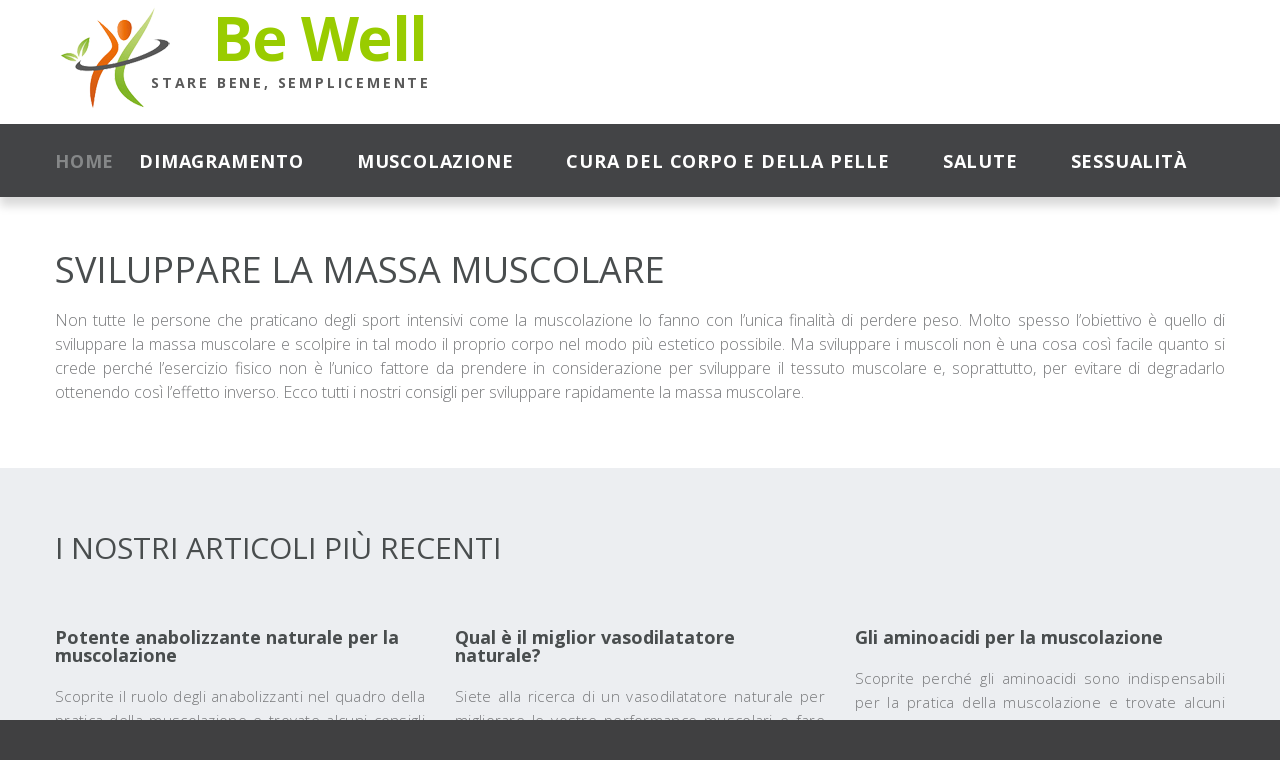

--- FILE ---
content_type: text/html; charset=utf-8
request_url: https://just-bewell.it/sviluppare-massa-muscolare.htm
body_size: 5422
content:
<!DOCTYPE html>
<html>
<head>
  <meta charset="utf-8">
  <title>Sviluppare la massa muscolare</title>
  <meta name="description" content="Sviluppare la massa muscolare richiede molto sforzo ed anche un’alimentazione specifica. Scoprite tutti i nostri consigli per aumentare rapidamente ed efficacemente il volume dei muscoli.">
  <meta name="format-detection" content="telephone=no">
  <link rel="canonical" href="https://just-bewell.it/sviluppare-massa-muscolare.htm">
<link rel="icon" href="images/favicon.ico" type="image/x-icon">
  <link rel="stylesheet" href="css/grid.css">
  <link rel="stylesheet" href="css/search.css">
  <link rel="stylesheet" href="css/stellar.css">
  <link rel="stylesheet" href="css/style.css">
  <script src="js/jquery.js"></script>
  <script src="js/jquery-migrate-1.2.1.js"></script>
  <script src="search/search.js"></script>
  <script src="js/wow/wow.js"></script>
  <script>
    $(document).ready(function () {
      if ($('html').hasClass('desktop')) {
        new WOW().init();
      }
    });
  </script>
  <script src="js/jquery.tabs.js"></script>
  <script>
    $(document).ready(function () {
      $("#tabs").tabs();
    });
  </script>
  <script src="javascript.js"></script>
</head>
<body>
  <header id="header">
    <div class="info">
      <div class="container">
        <div class="row">
          <div class="grid_12">
            <div class="logo_header">
              <a href="./"><img src="images/logo.png" alt="">
              <div class="text">
                <span class="first">Be Well</span> <span class="second">Stare bene, semplicemente</span>
              </div></a>
            </div>
            <div class="social-block"></div>
            <div class="clearfix"></div>
          </div>
        </div>
      </div>
    </div>
    <div id="stuck_container">
      <div class="container">
        <div class="row">
          <div class="grid_12">
            <nav>
              <ul class="sf-menu">
                <li>
                  <a href="./">Home</a>
                </li>
                <li class="current with-menu">
                  <a href="#">Dimagramento</a>
                  <ul>
                    <li>
                      <a href="rimedio-naturale-perdita-di-peso.htm">Consigli dietetici</a>
                    </li>
                    <li>
                      <a href="integratori-alimentari-dimagrire.htm">Integratori per dimagrire</a>
                      <ul>
                        <li>
                          <a href="opinione-taglia-fame-5-htp.htm">5 HTP</a>
                        </li>
                        <li>
                          <a href="bacche-acai-efficaci-dimagrire.htm">Bacche di Acai</a>
                        </li>
                        <li>
                          <a href="opinione-caffe-verde-dimagrire.htm">Caffè verde</a>
                        </li>
                        <li>
                          <a href="opinioni-ecoslim-in-gocce-dimagrire.htm">EcoSlim</a>
                        </li>
                        <li>
                          <a href="opinione-forskolin.htm">Forskolin</a>
                        </li>
                        <li>
                          <a href="garcinia-cambogia-funziona-opinioni.htm">Garcinia Cambogia</a>
                        </li>
                        <li>
                          <a href="opinione-taglia-fame-hoodia-gordonii.htm">Hoodia Gordonii</a>
                        </li>
                        <li>
                          <a href="konjac-opinione-taglia-fame.htm">Konjac</a>
                        </li>
                        <li>
                          <a href="opinione-mango-africano-dimagrire.htm">Mango Africano</a>
                        </li>
                        <li>
                          <a href="phen375-opinione.htm">Phen375</a>
                        </li>
                        <li>
                          <a href="opinione-proactol-xs.htm">ProActol XS</a>
                        </li>
                        <li>
                          <a href="opinione-raspberry-ketone.htm">Raspberry Ketone</a>
                        </li>
                        <li>
                          <a href="resveratrolo-antiossidante-vino-rosso.htm">Resveratrolo</a>
                        </li>
                      </ul>
                    </li>
                    <li>
                      <a href="waist-trainer-corsetto-dimagrante.htm">Waist Trainer</a>
                    </li>
                  </ul>
                </li>
                <li class="current with-menu">
                  <a href="#">Muscolazione</a>
                  <ul>
                    <li>
                      <a href="integratori-alimentari-muscolazione.htm">Integratori muscolazione</a>
                    </li>
                    <li>
                      <a href="sviluppare-massa-muscolare.htm">Sviluppare la massa muscolare</a>
                    </li>
                  </ul>
                </li>
                <li class="current with-menu">
                  <a href="#">Cura del corpo e della pelle</a>
                  <ul>
                    <li>
                      <a href="trattamento-naturale-acne.htm">Acne</a>
                    </li>
                    <li>
                      <a href="integratore-naturale-antirughe-collagene.htm">Antirughe</a>
                    </li>
                    <li>
                      <a href="capsule-autoabbronzanti.htm">Autoabbronzanti</a>
                    </li>
                    <li>
                      <a href="trattamento-caduta-capelli.htm">Caduta dei capelli</a>
                      <ul>
                        <li>
                          <a href="opinione-minoxidil-ricrescita-capelli.htm">Minoxidil</a>
                        </li>
                        <li>
                          <a href="opinione-trx2-caduta-capelli.htm">TRX2</a>
                        </li>
                      </ul>
                    </li>
                    <li>
                      <a href="come-rimuovere-cellulite-sbarazzarsene.htm">Cellulite</a>
                    </li>
                    <li>
                      <a href="opinione-crema-depilatoria-naturale.htm">Depilazione</a>
                    </li>
                    <li>
                      <a href="integratore-bellezza.htm">Integratore bellezza</a>
                    </li>
                    <li>
                      <a href="integratori-rinforzare-corpo.htm">Integratori rinforzare corpo</a>
                    </li>
                    <li>
                      <a href="pulire-colon-naturale-cleanse-rite.htm">Pulizia del colon</a>
                    </li>
                    <li>
                      <a href="cosa-fare-ritenzione-idrica.htm">Ritenzione idrica</a>
                    </li>
                    <li>
                      <a href="come-schiarire-pelle-naturalmente.htm">Schiarire la pelle</a>
                    </li>
                    <li>
                      <a href="varesil-trattamento-vene-varicose.htm">Vene varicose</a>
                    </li>
                  </ul>
                </li>
                <li class="current with-menu">
                  <a href="#">Salute</a>
                  <ul>
                    <li>
                      <a href="affaticamento.htm">Affaticamento</a>
                    </li>
                    <li>
                      <a href="curarsi-naturale.htm">Curarsi al naturale</a>
                    </li>
                    <li>
                      <a href="integratori-salute.htm">Integratori per la salute</a>
                      <ul>
                        <li>
                          <a href="comprare-carbone-attivo-vegetale.htm">Carbone attivo</a>
                        </li>
                        <li>
                          <a href="chlorella-benefici-proprieta.htm">Chlorella</a>
                        </li>
                        <li>
                          <a href="fieno-greco-aumentare-taglia-seno.htm">Fieno Greco</a>
                        </li>
                        <li>
                          <a href="opinione-guarana-in-capsule.htm">Guarana</a>
                        </li>
                        <li>
                          <a href="benefici-virtu-moringa-in-capsule.htm">Moringa</a>
                        </li>
                        <li>
                          <a href="spirulina-bio-opinione.htm">Spirulina</a>
                        </li>
                      </ul>
                    </li>
                    <li>
                      <a href="prevenzione-malattie.htm">Prevenzione delle malattie</a>
                    </li>
                    <li>
                      <a href="rinforzare-proprio-corpo.htm">Rinforzare il proprio corpo</a>
                    </li>
                    <li>
                      <a href="stress.htm">Stress</a>
                    </li>
                  </ul>
                </li>
                <li class="current with-menu">
                  <a href="#">Sessualità</a>
                  <ul>
                    <li>
                      <a href="sessualita.htm">Consigli sessualità</a>
                    </li>
                    <li>
                      <a href="integratori-alimentari-sesso.htm">Integratori per il sesso</a>
                      <ul>
                        <li>
                          <a href="opinione-gold-max.htm">Gold Max</a>
                        </li>
                        <li>
                          <a href="male-extra-pillole-erezione-migliore.htm">Male Extra</a>
                        </li>
                        <li>
                          <a href="viaman-viper-contro-problemi-erezione.htm">Viaman Viper</a>
                        </li>
                        <li>
                          <a href="opinione-vigrx-plus.htm">VigRX</a>
                        </li>
                        <li>
                          <a href="comprare-pillole-vimax.htm">Vimax</a>
                        </li>
                      </ul>
                    </li>
                  </ul>
                </li>
              </ul>
              <div class="clearfix"></div>
            </nav>
          </div>
        </div>
      </div>
    </div>
  </header>
  <section id="content">
    <div class="wrapper2" style="padding-top:55px; padding-bottom:0;">
      <div class="container">
        <h1 style="margin-bottom:20px;">Sviluppare la massa muscolare</h1>
        <p></p>
        <p>Non tutte le persone che praticano degli sport intensivi come la muscolazione lo fanno con l’unica finalità di perdere peso. Molto spesso l’obiettivo è quello di sviluppare la massa muscolare e scolpire in tal modo il proprio corpo nel modo più estetico possibile. Ma sviluppare i muscoli non è una cosa così facile quanto si crede perché l’esercizio fisico non è l’unico fattore da prendere in considerazione per sviluppare il tessuto muscolare e, soprattutto, per evitare di degradarlo ottenendo così l’effetto inverso. Ecco tutti i nostri consigli per sviluppare rapidamente la massa muscolare.</p>
        <p> </p>
        <p></p>
      </div>
    </div>
    <div class="wrapper1">
      <div class="container">
        <div class="row">
          <div class="grid_12">
            <div class="heading2 wow fadeInDown" data-wow-duration="1s" data-wow-delay="0.1s">
              <h2>I nostri articoli più recenti</h2>
            </div>
          </div>
        </div>
        <div class="row">
          <div class="grid_4">
            <div class="box13">
              <a href="anabolizzante-naturale-muscolazione.html"><img src="/media/images/muscle.jpg" alt="Potente anabolizzante naturale per la muscolazione" border="0"></a> <span class="h7 wow fadeIn" data-wow-duration="1s" data-wow-delay="0.2s"><a href="anabolizzante-naturale-muscolazione.html">Potente anabolizzante naturale per la muscolazione</a></span>
              <p class="wow fadeInUp" data-wow-duration="1s" data-wow-delay="0.3s">Scoprite il ruolo degli anabolizzanti nel quadro della pratica della muscolazione e trovate alcuni consigli per consumare dei prodotti naturali che hanno gli stessi effetti dei migliori anabolizzanti.</p>
            </div>
          </div>
          <div class="grid_4">
            <div class="box13">
              <a href="miglior-vasodilatatore-naturale.html"><img src="/media/images/muscle2.jpg" alt="Qual è il miglior vasodilatatore naturale?" border="0"></a> <span class="h7 wow fadeIn" data-wow-duration="1s" data-wow-delay="0.2s"><a href="miglior-vasodilatatore-naturale.html">Qual è il miglior vasodilatatore naturale?</a></span>
              <p class="wow fadeInUp" data-wow-duration="1s" data-wow-delay="0.3s">Siete alla ricerca di un vasodilatatore naturale per migliorare le vostre performance muscolari e fare ingrossare efficacemente i muscoli? Scoprite gli effetti dei vasodilatatori ed un prodotto in grado di produrne.</p>
            </div>
          </div>
          <div class="grid_4">
            <div class="box13">
              <a href="aminoacidi-muscolazione.html"><img src="/media/images/muscle4.jpg" alt="Gli aminoacidi per la muscolazione" border="0"></a> <span class="h7 wow fadeIn" data-wow-duration="1s" data-wow-delay="0.2s"><a href="aminoacidi-muscolazione.html">Gli aminoacidi per la muscolazione</a></span>
              <p class="wow fadeInUp" data-wow-duration="1s" data-wow-delay="0.3s">Scoprite perché gli aminoacidi sono indispensabili per la pratica della muscolazione e trovate alcuni consigli per essere sicuri di disporre di tali aminoacidi grazie ad un integratore alimentare specifico.</p>
            </div>
          </div>
          <div style="clear:both;">
             
          </div>
          <div class="grid_4">
            <div class="box13">
              <a href="migliori-steroidi-legali.html"><img src="/media/images/muscle5.jpg" alt="I migliori steroidi legali per aumentare la massa" border="0"></a> <span class="h7 wow fadeIn" data-wow-duration="1s" data-wow-delay="0.2s"><a href="migliori-steroidi-legali.html">I migliori steroidi legali per aumentare la massa</a></span>
              <p class="wow fadeInUp" data-wow-duration="1s" data-wow-delay="0.3s">Scoprite gli effetti reali degli steroidi nel quadro dell’aumento della massa muscolare e un integratore alimentare legale che vi permette di ricreare tali effetti senza alcun rischio per la salute.</p>
            </div>
          </div>
          <div class="grid_4">
            <div class="box13">
              <a href="comprare-proteine-per-muscolazione.html"><img src="/media/images/muscle.jpg" alt="Comprare delle proteine per la muscolazione" border="0"></a> <span class="h7 wow fadeIn" data-wow-duration="1s" data-wow-delay="0.2s"><a href="comprare-proteine-per-muscolazione.html">Comprare delle proteine per la muscolazione</a></span>
              <p class="wow fadeInUp" data-wow-duration="1s" data-wow-delay="0.3s">Scoprite perché risulta interessante acquistare delle proteine per la pratica della muscolazione e quali sono gli effetti delle proteine sui muscoli e sullo sviluppo della massa muscolare oltre ad altri effetti benefici.</p>
            </div>
          </div>
          <div class="grid_4">
            <div class="box13">
              <a href="termogenesi-muscolazione-perdita-peso.html"><img src="/media/images/muscle3.jpg" alt="La termogenesi per la muscolazione e la perdita di peso" border="0"></a> <span class="h7 wow fadeIn" data-wow-duration="1s" data-wow-delay="0.2s"><a href="termogenesi-muscolazione-perdita-peso.html">La termogenesi per la muscolazione e la perdita di peso</a></span>
              <p class="wow fadeInUp" data-wow-duration="1s" data-wow-delay="0.3s">La termogenesi è senza alcun dubbio uno dei processi fra i più indispensabili per la pratica della muscolazione. Scoprite come migliorarla in maniera naturale e quali sono i suoi effetti reali sullo sviluppo dei muscoli.</p>
            </div>
          </div>
          <div style="clear:both;">
             
          </div>
          <div class="grid_4">
            <div class="box13">
              <a href="migliori-stimolanti-ormonali-muscolazione.html"><img src="/media/images/muscle2.jpg" alt="I migliori stimolanti ormonali per la muscolazione" border="0"></a> <span class="h7 wow fadeIn" data-wow-duration="1s" data-wow-delay="0.2s"><a href="migliori-stimolanti-ormonali-muscolazione.html">I migliori stimolanti ormonali per la muscolazione</a></span>
              <p class="wow fadeInUp" data-wow-duration="1s" data-wow-delay="0.3s">Siete alla ricerca di uno stimolante ormonale efficace per la muscolazione? Scoprite come fare per aumentare il livello di testosterone in maniera naturale e quali sono gli effetti benefici di questo ormone maschile.</p>
            </div>
          </div>
        </div>
      </div>
    </div>
    <div class="wrapper2">
      <div class="container">
        <div class="texte_categorie">
          <h2>Anabolismo e catabolismo</h2>
          <p>Per capire meglio le difficoltà a cui vanno incontro gli sportivi che vogliono sviluppare la massa muscolare è necessario differenziare correttamente i meccanismi di anabolismo e di catabolismo. L’anabolismo consiste per l’appunto nell’aumento del volume dei muscoli tramite la creazione di fibre muscolari durante l’esercizio.</p>
          <p>Ma se a fronte di un’elevata richiesta di risorse energetiche, l’organismo non arriva a disporne a sufficienza attraverso l’alimentazione o le riserve di grassi, questi stessi esercizi possono indurre l’organismo ad attingere energia al tessuto muscolare stesso causandone una degradazione: è quello che viene chiamato “catabolismo”. Questo fenomeno è molto più frequente di quanto non si pensi e concerne numerosi sportivi.</p>
          <p> </p>
          <h2>Come sviluppare rapidamente la massa muscolare?</h2>
          <p>Come avrete capito, per sviluppare rapidamente la massa muscolare è necessario evitare il catabolismo e favorire l’anabolismo. Per produrre del muscolo l’organismo ha bisogno di elevati apporti proteici. Sono proprio le proteine, infatti, che servono a produrre dell’energia permettendo così di rispondere ad uno sforzo intenso dei muscoli sviluppandoli quindi tramite la muscolazione.</p>
          <p>Ma, a meno che non si ricorra ad una dieta rigida e spesso impegnativa, è difficile rispondere a tali esigenze energetiche e ciò finisce per spingere l’organismo a degradare i muscoli. Per prevenire questo fenomeno è indispensabile completare la propria alimentazione con degli integratori nutrizionali specifici che permettono una migliore assimilazione e degradazione delle proteine nonché una miglior ripresa dopo lo sforzo.</p>
          <p>L’assunzione di questi integratori alimentari è particolarmente consigliata alle persone magre o over 50.</p>
        </div>
      </div>
    </div>
  </section>
  <footer id="footer">
    <div class="container">
      <div class="row">
        <div class="grid_12">
          <div class="wrapper-with-divider">
            <div class="row">
              <div class="grid_2">
                <div class="box4">
                  <div class="titre_footer">
                    Prodotti dimagranti
                  </div>
                  <ul class="list1">
                    <li class="wow fadeInUp">
                      <a href="corsetto-dimagrante-efficace.html">Il corsetto dimagrante è efficace?</a>
                    </li>
                    <li class="wow fadeInUp">
                      <a href="come-fare-per-sgonfiare-viso.html">Come fare per sgonfiare il viso?</a>
                    </li>
                    <li class="wow fadeInUp">
                      <a href="pillola-taglia-fame-dimagrire.html">La pillola taglia-fame per dimagrire</a>
                    </li>
                    <li class="wow fadeInUp">
                      <a href="medicinali-per-dimagrire.html">Esistono dei medicinali per dimagrire?</a>
                    </li>
                    <li class="wow fadeInUp">
                      <a href="ridurre-appetito-modo-naturale.html">Si può ridurre l’appetito in modo naturale?</a>
                    </li>
                    <li class="wow fadeInUp">
                      <a href="acquistare-corsetto-per-dimagrire.html">Dove acquistare un corsetto per dimagrire?</a>
                    </li>
                  </ul>
                </div>
              </div>
              <div class="grid_2">
                <div class="box4">
                  <div class="titre_footer">
                    Muscolazione
                  </div>
                  <ul class="list1">
                    <li class="wow fadeInUp">
                      <a href="migliori-stimolanti-ormonali-muscolazione.html">I migliori stimolanti ormonali per la muscolazione</a>
                    </li>
                    <li class="wow fadeInUp">
                      <a href="termogenesi-muscolazione-perdita-peso.html">La termogenesi per la muscolazione e la perdita di peso</a>
                    </li>
                    <li class="wow fadeInUp">
                      <a href="comprare-proteine-per-muscolazione.html">Comprare delle proteine per la muscolazione</a>
                    </li>
                    <li class="wow fadeInUp">
                      <a href="trenorol-alternativa-naturale-trenbolone.html">Trenorol : l’alternativa naturale al trenbolone</a>
                    </li>
                    <li class="wow fadeInUp">
                      <a href="migliori-steroidi-legali.html">I migliori steroidi legali per aumentare la massa</a>
                    </li>
                    <li class="wow fadeInUp">
                      <a href="aminoacidi-muscolazione.html">Gli aminoacidi per la muscolazione</a>
                    </li>
                  </ul>
                </div>
              </div>
              <div class="grid_2">
                <div class="box4">
                  <div class="titre_footer">
                    Cura del corpo e della pelle
                  </div>
                  <ul class="list1">
                    <li class="wow fadeInUp">
                      <a href="lozione-spectral-dnc-contro-caduta-capelli.html">Opinione sulla lozione Spectral DNC contro la caduta dei capelli</a>
                    </li>
                    <li class="wow fadeInUp">
                      <a href="theradome-lh-80-pro.html">Opinione su Theradome LH80 PRO: il casco laser contro la caduta dei capelli</a>
                    </li>
                    <li class="wow fadeInUp">
                      <a href="crema-eliminare-brufoli-acne.html">Crema per eliminare i brufoli dell’acne</a>
                    </li>
                    <li class="wow fadeInUp">
                      <a href="opinione-capsule-collagene.html">Opinione sulle capsule al collagene</a>
                    </li>
                    <li class="wow fadeInUp">
                      <a href="opinione-colon-cleanse.html">Opinione su Colon Cleanse: il pulitore del colon</a>
                    </li>
                    <li class="wow fadeInUp">
                      <a href="trattamento-eliminare-definitivamente-capelli-grigi.html">Trattamento per eliminare definitivamente i capelli grigi</a>
                    </li>
                  </ul>
                </div>
              </div>
              <div class="grid_2">
                <div class="box4">
                  <div class="titre_footer">
                    Salute
                  </div>
                  <ul class="list1">
                    <li class="wow fadeInUp">
                      <a href="biocurcumax-estratti-curcumina-naturale.html">Biocurcumax (estratti di curcumina naturale)</a>
                    </li>
                    <li class="wow fadeInUp">
                      <a href="proprieta-luppolo-lifenol-cimicifuga-racemosa.html">Proprietà del Luppolo (Lifenol) + Cimicifuga racemosa</a>
                    </li>
                    <li class="wow fadeInUp">
                      <a href="harpagophytum-bio.html">Harpagophytum bio per i dolori articolari</a>
                    </li>
                    <li class="wow fadeInUp">
                      <a href="capsule-carciofo-proprieta.html">Capsule di carciofo: proprietà ed effetti benefici</a>
                    </li>
                    <li class="wow fadeInUp">
                      <a href="cardo-mariano-proprieta.html">Cardo Mariano</a>
                    </li>
                    <li class="wow fadeInUp">
                      <a href="boswellia-serrata-proprieta.html">Boswellia Serrata</a>
                    </li>
                  </ul>
                </div>
              </div>
              <div class="grid_1">
                <div class="box5">
                  <span class="divider"></span>
                </div>
              </div>
              <div class="grid_3">
                <div class="box6">
<img src="http://cdn.healthtrader.com/resources/banner/gif/53046966e1fb5-B.gif" width="250" height="250"><img src="http://track.healthtrader.com/imp.php?rid=3979&aid=65601855&sid=2444&did=32" width="0" height="0" style="display:none;">
</div>
              </div>
            </div>
          </div>
        </div>
      </div>
    </div>
    <div class="wrapper">
      <div class="container">
        <div class="row">
          <div class="grid_12">
            <div class="privacy-block wow fadeInUp">
              <div>
                <span class="highlighted"><strong>© <span id="copyright-year"></span> <a href="../">Just-BeWell</a></strong></span> | Contatti e informazioni legali | Modulo ESTA | Strategia-Borsa
              </div>
            </div>
          </div>
        </div>
      </div>
    </div>
  </footer>
  <script src="js/script.js"></script>
<script defer src="https://static.cloudflareinsights.com/beacon.min.js/vcd15cbe7772f49c399c6a5babf22c1241717689176015" integrity="sha512-ZpsOmlRQV6y907TI0dKBHq9Md29nnaEIPlkf84rnaERnq6zvWvPUqr2ft8M1aS28oN72PdrCzSjY4U6VaAw1EQ==" data-cf-beacon='{"version":"2024.11.0","token":"d6b2bcb037604c039f73e3db028b7f22","r":1,"server_timing":{"name":{"cfCacheStatus":true,"cfEdge":true,"cfExtPri":true,"cfL4":true,"cfOrigin":true,"cfSpeedBrain":true},"location_startswith":null}}' crossorigin="anonymous"></script>
</body>
</html>


--- FILE ---
content_type: text/css;charset=UTF-8
request_url: https://just-bewell.it/css/grid.css
body_size: 1062
content:
/* http://meyerweb.com/eric/tools/css/reset/ 
   v2.0 | 20110126
   License: none (public domain)
*/
html,
body,
div,
span,
applet,
object,
iframe,
h1,
h2,
h3,
h4,
h5,
h6,
p,
blockquote,
pre,
a,
abbr,
acronym,
address,
big,
cite,
code,
del,
dfn,
em,
img,
ins,
kbd,
q,
s,
samp,
small,
strike,
strong,
sub,
sup,
tt,
var,
b,
u,
i,
center,
dl,
dt,
dd,
ol,
ul,
li,
fieldset,
form,
label,
legend,
table,
caption,
tbody,
tfoot,
thead,
tr,
th,
td,
article,
aside,
canvas,
details,
embed,
figure,
figcaption,
footer,
header,
hgroup,
menu,
nav,
output,
ruby,
section,
summary,
time,
mark,
audio,
video {
  margin: 0;
  padding: 0;
  border: 0;
  font-size: 100%;
  font: inherit;
  vertical-align: top;
}
/* HTML5 display-role reset for older browsers */
article,
aside,
details,
figcaption,
figure,
footer,
header,
hgroup,
menu,
nav,
section {
  display: block;
}
body {
  line-height: 1;
}
ol,
ul {
  list-style: none;
}

.box15 ul {
  list-style:disc;
  margin-left:40px;
}
.box15 li {
  margin-top:10px;
}

.texte_categorie ul {
  list-style:disc;
  margin-left:40px;
}
.texte_categorie li {
  margin-top:10px;
}

blockquote,
q {
  quotes: none;
}
blockquote:before,
blockquote:after,
q:before,
q:after {
  content: '';
  content: none;
}
table {
  border-collapse: collapse;
  border-spacing: 0;
}
.clearfix:before,
.clearfix:after {
  display: table;
  content: "";
  line-height: 0;
}
.clearfix:after {
  clear: both;
}
.container .alpha {
  margin-left: 0px;
}
.container .omega {
  margin-right: 0px;
}
.row {
  margin-left: -30px;
}
.row:before,
.row:after {
  display: table;
  content: "";
  line-height: 0;
}
.row:after {
  clear: both;
}
[class*="grid_"] {
  float: left;
  min-height: 1px;
  margin-left: 30px;
}
.container {
  width: 1170px;
}
.grid_12 {
  width: 1170px;
}
.grid_11 {
  width: 1070px;
}
.grid_10 {
  width: 970px;
}
.grid_9 {
  width: 870px;
}
.grid_8 {
  width: 770px;
}
.grid_7 {
  width: 670px;
}
.grid_6 {
  width: 570px;
}
.grid_5 {
  width: 470px;
}
.grid_4 {
  width: 370px;
}
.grid_3 {
  width: 270px;
}
.grid_2 {
  width: 170px;
}
.grid_1 {
  width: 70px;
}
.preffix_12 {
  margin-left: 1230px;
}
.preffix_11 {
  margin-left: 1130px;
}
.preffix_10 {
  margin-left: 1030px;
}
.preffix_9 {
  margin-left: 930px;
}
.preffix_8 {
  margin-left: 830px;
}
.preffix_7 {
  margin-left: 730px;
}
.preffix_6 {
  margin-left: 630px;
}
.preffix_5 {
  margin-left: 530px;
}
.preffix_4 {
  margin-left: 430px;
}
.preffix_3 {
  margin-left: 330px;
}
.preffix_2 {
  margin-left: 230px;
}
.preffix_1 {
  margin-left: 130px;
}
.container {
  margin-right: auto;
  margin-left: auto;
  -webkit-box-sizing: border-box;
  -moz-box-sizing: border-box;
  box-sizing: border-box;
}
.container:before,
.container:after {
  display: table;
  content: "";
  line-height: 0;
}
.container:after {
  clear: both;
}
@media (min-width: 980px) and (max-width: 1199px) {
  .row {
    margin-left: -20px;
  }
  .row:before,
  .row:after {
    display: table;
    content: "";
    line-height: 0;
  }
  .row:after {
    clear: both;
  }
  [class*="grid_"] {
    float: left;
    min-height: 1px;
    margin-left: 20px;
  }
  .container {
    width: 940px;
  }
  .grid_12 {
    width: 940px;
  }
  .grid_11 {
    width: 860px;
  }
  .grid_10 {
    width: 780px;
  }
  .grid_9 {
    width: 700px;
  }
  .grid_8 {
    width: 620px;
  }
  .grid_7 {
    width: 540px;
  }
  .grid_6 {
    width: 460px;
  }
  .grid_5 {
    width: 380px;
  }
  .grid_4 {
    width: 300px;
  }
  .grid_3 {
    width: 220px;
  }
  .grid_2 {
    width: 140px;
  }
  .grid_1 {
    width: 60px;
  }
  .preffix_12 {
    margin-left: 980px;
  }
  .preffix_11 {
    margin-left: 900px;
  }
  .preffix_10 {
    margin-left: 820px;
  }
  .preffix_9 {
    margin-left: 740px;
  }
  .preffix_8 {
    margin-left: 660px;
  }
  .preffix_7 {
    margin-left: 580px;
  }
  .preffix_6 {
    margin-left: 500px;
  }
  .preffix_5 {
    margin-left: 420px;
  }
  .preffix_4 {
    margin-left: 340px;
  }
  .preffix_3 {
    margin-left: 260px;
  }
  .preffix_2 {
    margin-left: 180px;
  }
  .preffix_1 {
    margin-left: 100px;
  }
}
@media (min-width: 768px) and (max-width: 979px) {
  .row {
    margin-left: -20px;
  }
  .row:before,
  .row:after {
    display: table;
    content: "";
    line-height: 0;
  }
  .row:after {
    clear: both;
  }
  [class*="grid_"] {
    float: left;
    min-height: 1px;
    margin-left: 20px;
  }
  .container {
    width: 748px;
  }
  .grid_12 {
    width: 748px;
  }
  .grid_11 {
    width: 684px;
  }
  .grid_10 {
    width: 620px;
  }
  .grid_9 {
    width: 556px;
  }
  .grid_8 {
    width: 492px;
  }
  .grid_7 {
    width: 428px;
  }
  .grid_6 {
    width: 364px;
  }
  .grid_5 {
    width: 300px;
  }
  .grid_4 {
    width: 236px;
  }
  .grid_3 {
    width: 172px;
  }
  .grid_2 {
    width: 108px;
  }
  .grid_1 {
    width: 44px;
  }
  .preffix_12 {
    margin-left: 788px;
  }
  .preffix_11 {
    margin-left: 724px;
  }
  .preffix_10 {
    margin-left: 660px;
  }
  .preffix_9 {
    margin-left: 596px;
  }
  .preffix_8 {
    margin-left: 532px;
  }
  .preffix_7 {
    margin-left: 468px;
  }
  .preffix_6 {
    margin-left: 404px;
  }
  .preffix_5 {
    margin-left: 340px;
  }
  .preffix_4 {
    margin-left: 276px;
  }
  .preffix_3 {
    margin-left: 212px;
  }
  .preffix_2 {
    margin-left: 148px;
  }
  .preffix_1 {
    margin-left: 84px;
  }
}
.select-menu {
  display: none !important;
}
@media (max-width: 767px) {
  .container {
    width: 420px;
    padding: 0 0px;
  }
  .row {
    margin-left: 0;
  }
  [class*="grid_"] {
    float: none;
    display: block;
    width: 100%;
    margin-left: 0;
    -webkit-box-sizing: border-box;
    -moz-box-sizing: border-box;
    box-sizing: border-box;
  }
  .select-menu {
    display: block !important;
  }
}
@media (max-width: 479px) {
  body {
    padding: 0;
  }
  .container {
    width: 300px;
    padding: 0 15px;
  }
  .row {
    margin-left: 0;
  }
}


--- FILE ---
content_type: text/css;charset=UTF-8
request_url: https://just-bewell.it/css/search.css
body_size: 267
content:
#search {
  margin-top: 2px;
  margin-bottom: 0;
  margin-right: 1px;
  position: relative;
  border-radius: 0;
  -webkit-box-sizing: border-box;
  -moz-box-sizing: border-box;
  box-sizing: border-box;
  -webkit-appearance: none;
  border: none;
  box-shadow: none;
  outline: none;
  height: 44px;
  width: 235px;
  background: #7a7a7c;
}
#search::-ms-clear {
  display: none;
}
#search input {
  border-radius: 0;
  font: 400 16px/24px "Lato", sans-serif;
  color: #ffffff;
  position: relative;
  -webkit-box-sizing: border-box;
  -moz-box-sizing: border-box;
  box-sizing: border-box;
  -webkit-appearance: none;
  border: none;
  box-shadow: none;
  outline: none;
  height: 44px;
  width: 180px;
  background: #7a7a7c;
  padding: 5px 0 5px 13px;
}
#search input::-ms-clear {
  display: none;
}
#search input::-webkit-input-placeholder {
  color: #ffffff;
}
#search input:-moz-placeholder {
  /* Firefox 18- */
  color: #ffffff;
}
#search input::-moz-placeholder {
  /* Firefox 19+ */
  color: #ffffff;
}
#search input:-ms-input-placeholder {
  color: #ffffff;
}
#search a {
  position: absolute;
  font-size: 25px;
  cursor: pointer;
  color: #ffffff;
  top: 50%;
  margin-top: -12px;
  right: 38px;
}
#search a > .search_icon {
  display: block;
}
#search a > .search_icon:hover:before {
  color: #00a1df;
}
#search a > .search_icon:before {
  font-family: FontAwesome;
  font-size: 23px;
  position: absolute;
  font-style: normal;
  font-weight: normal;
  text-decoration: none;
  cursor: default;
  content: '\f002';
  color: #373839;
  cursor: pointer;
  -webkit-transition: color 0.3s ease;
  transition: color 0.3s ease;
}
#search a > .search_icon:hover {
  background-position: center -17px;
}
@media (max-width: 1199px) {
  #search {
    width: 940px;
  }
  #search input {
    width: 890px;
  }
}
@media (max-width: 979px) {
  #search {
    width: 748px;
  }
  #search input {
    width: 698px;
  }
}
@media (max-width: 767px) {
  #search {
    width: 420px;
    margin-top: 20px;
    height: 34px;
  }
  #search input {
    height: 34px;
    width: 370px;
  }
}
@media (max-width: 479px) {
  #search {
    width: 270px;
  }
  #search input {
    width: 220px;
  }
}


--- FILE ---
content_type: text/css;charset=UTF-8
request_url: https://just-bewell.it/css/stellar.css
body_size: -301
content:
/* Stellar(parallaxBG) styles
========================================================*/
.stellar-block {
  background-attachment: scroll;
  background-position: 50% 50% !important;
  position: relative;
  background-repeat: no-repeat;
  background-size: cover !important;
}


--- FILE ---
content_type: text/css;charset=UTF-8
request_url: https://just-bewell.it/css/style.css
body_size: 5643
content:
@import "animate.css";
@import url(//maxcdn.bootstrapcdn.com/font-awesome/4.2.0/css/font-awesome.min.css);
@import url(https://fonts.googleapis.com/css?family=Open+Sans:400,300,600,700,800);
/*========================================================
                    Main layout styles
=========================================================*/
body {
  font: 300 16px/24px "Open Sans", sans-serif;
  color: #767779;
  background: #404041;
}
a {
  text-decoration: none;
  color: inherit;
  -webkit-transition: all 0.3s ease;
  transition: all 0.3s ease;
}
a:hover {
  color: #7fb624;
}
img {
  max-width: 100%;
}

p {
	text-align:justify;
	margin-top: 20px;
}
.liste_produits img {
	max-width: 80%;
}

.box15 img {
    float: left;
    margin-right: 2%;
    width: 40%;
}

.texte_categorie img {
    float: left;
    margin-right: 2%;
}

* {
  -webkit-text-size-adjust: none;
}

.star { display: inline-block; background: url("../rating/star.png") no-repeat; width: 25px; height: 25px }
.star_hover { display: inline-block; background: url("../rating/star.png") no-repeat; background-position: 0 -25px; width: 25px; height: 25px }
/* ======= Headers ======= */
h1 {
  font: 400 36px/36px "Open Sans", sans-serif;
  text-transform: uppercase;
  color: #494d4e;
}
h2 {
  font: 400 30px/30px "Open Sans", sans-serif;
  text-transform: uppercase;
  color: #494d4e;
}
@media (max-width: 767px) {
  h2 {
    font-size: 25px;
    line-height: 25px;
  }
    h1 {
    font-size: 30px;
    line-height: 30px;
  }
}
h3 {
  font: 400 32px/32px "Open Sans", sans-serif;
  color: #494d4e;
}
@media (max-width: 979px) {
  h3 {
    font-size: 22px;
    line-height: 22px;
  }
}
h4 {
  font: 400 36px/43px "Open Sans", sans-serif;
  color: #ffffff;
}
.titre_footer {
  font: 900 14px/21px "Open Sans", sans-serif;
  color: #ffffff;
  text-transform: uppercase;
}
h6 {
  font: 400 24px/24px "Open Sans", sans-serif;
  color: #494d4e;
}
.h7 {
  font: 700 18px/18px "Open Sans", sans-serif;
  color: #494d4e;
  display: block;
}
.h7 .highlighted {
  color: #fa4b2a;
}
.heading1 {
  text-align: center;
  margin-bottom: 80px;
}
.heading1 img {
  margin-bottom: 36px;
}
.heading1 h3 {
  margin-bottom: 17px;
  padding-bottom: 15px;
  position: relative;
}
.heading1 h3:after {
  position: absolute;
  content: '';
  display: block;
  width: 92px;
  height: 1px;
  background: #cccccc;
  left: 50%;
  margin-left: -46px;
  bottom: 0;
}
.heading1 p {
  font-size: 18px;
}
.heading1.heading1__inset1 img {
  margin-bottom: 24px;
}
.heading2 {
  text-align: left;
  margin-bottom: 26px;
}
/* ======= Buttons ======= */
.btn-default {
  display: inline-block;
  font: 400 18px/18px "Open Sans", sans-serif;
  color: #fa4b2a;
}
.btn-default:hover {
  color: #7fb624;
}
.btn-big {
  display: inline-block;
  font: 400 24px/24px "Open Sans", sans-serif;
  color: #ffffff;
  background: #fa4b2a;
  text-align: center;
  padding: 19px 26px 20px 32px;
  background: #7fb624;
}
.btn-big span {
  display: inline-block;
  position: relative;
  padding-right: 40px;
}
.btn-big span:before {
  font-family: FontAwesome;
  font-size: 29px;
  position: absolute;
  font-style: normal;
  font-weight: normal;
  text-decoration: none;
  cursor: default;
  line-height: 29px;
  content: '\f101';
  right: 0;
}
.btn-big:hover {
  background: #fa4b2a;
  color: #ffffff;
}
.btn-big:hover span:before {
  cursor: pointer;
}
.btn-big.btn-big__inset1 {
  background: #7fb624;
}
.btn-big.btn-big__inset1 span {
  padding-left: 68px;
}
.btn-big.btn-big__inset1 span:after {
  font-family: FontAwesome;
  font-size: 35px;
  position: absolute;
  font-style: normal;
  font-weight: normal;
  text-decoration: none;
  cursor: default;
  line-height: 29px;
  content: '\f0b1';
  left: 0;
}
@media (max-width: 1199px) {
  .btn-big.btn-big__inset1 {
    font-size: 15px;
    padding-left: 10px;
    padding-right: 10px;
  }
  .btn-big.btn-big__inset1 span {
    padding-left: 30px;
    padding-right: 24px;
  }
  .btn-big.btn-big__inset1 span:after {
    font-size: 20px;
  }
  .btn-big.btn-big__inset1 span:before {
    font-size: 20px;
  }
}
.btn-big.btn-big__inset1:hover {
  background: #fa4b2a;
}
.btn-big.btn-big__inset1:hover span:after {
  cursor: pointer;
}
.btn-big.btn-big__inset2 span {
  padding-left: 0;
}
.btn-big.btn-big__inset2 span:after {
  display: none;
}
@media (max-width: 979px) {
  .btn-big {
    font-size: 17px;
    padding: 10px 25px;
  }
  .btn-big span:before {
    font-size: 20px;
    toP: -1px;
  }
}
/* ======= Wrappers ======= */
.wrapper1 {
  background: #eceef1;
  padding: 65px 0 25px;
}
.wrapper1.wrapper1__inset1 {
  padding-top: 94px;
  padding-bottom: 109px;
}
.wrapper2 {
  padding: 65px 0 40px;
}
.wrapper3 {
  padding: 65px 0 91px;
  border-bottom: 1px solid #dddddd;
}
.wrapper4 {
  padding-bottom: 50px;
  border-bottom: 1px solid #dddddd;
}
.wrapper5 {
  padding-top: 94px;
  padding-bottom: 95px;
  border-bottom: 1px solid #dddddd;
}
/*
.wrapper6 {
  padding-bottom: 55px;
}*/
.relative-wrapper {
  position: relative;
}
#search-results {
  overflow: hidden;
}
#search-results h4 {
  font-size: 25px;
  line-height: 25px;
}
/*========================================================
                    HEADER styles
=========================================================*/
#header {
  background: #ffffff;
  padding: 6px 0 0;
}
#header .info {
  padding-bottom: 34px;
}
#header .info .social-block {
  float: right;
  margin-top: 13px;
}
#header .info .social-block .authorization {
  margin-right: 16px;
  margin-top: 17px;
  display: inline-block;
}
#header .info .social-block .authorization a {
  text-transform: uppercase;
  color: #b1b2b4;
  display: inline-block;
  font: 400 10px/10px "Asap", sans-serif;
}
#header .info .social-block .authorization a:hover {
  color: #fa4b2a;
}
#header .info .social-block .authorization a:hover.sign:before {
  cursor: pointer;
}
#header .info .social-block .authorization a.sign {
  font-weight: 700;
  position: relative;
  padding-left: 16px;
}
#header .info .social-block .authorization a.sign:before {
  font-family: FontAwesome;
  font-size: 14px;
  position: absolute;
  font-style: normal;
  font-weight: normal;
  text-decoration: none;
  cursor: default;
  line-height: 10px;
  content: '\f090';
  left: 0;
}
#header .info .social-block .authorization .divider {
  display: inline-block;
  height: 10px;
  width: 1px;
  background: #c6c7c8;
  margin: 0 5px;
}
#header .info .social-block .socials1 {
  display: inline-block;
}
@media (max-width: 767px) {
  #header .info .social-block {
    float: none;
  }
  #header .info .social-block .authorization {
    display: block;
    margin-right: 0;
  }
  #header .info .social-block .socials1 {
    display: block;
  }
}
#header #stuck_container {
  position: relative;
  z-index: 2;
  background: #434446;
  box-shadow: 0px 9px 9px 0px rgba(0, 0, 0, 0.15);
}
#header #search {
  margin-top: 18px;
  float: right;
}
@media (max-width: 1199px) {
  #header #search {
    float: none;
    text-align: left;
    display: inline-block;
    margin-top: 0;
    margin-bottom: 10px;
  }
}
#header .links {
  padding: 8px 0 6px;
  font: 700 10px/10px "Asap", sans-serif;
  color: #9fa2a9;
  text-transform: uppercase;
}
#header .links .divider {
  display: inline-block;
  margin: 0 6px;
}
@media (max-width: 1199px) {
  #header {
    text-align: center;
  }
}
/* ======= Logo ======= */
.logo_header {
  display: inline-block;
  float: left;
}
.logo_header a {
  position: relative;
  display: block;
  padding-left: 76px;
}
.logo_header a img {
  position: absolute;
  left: 0;
  top: -13px;
}
.logo_header a span {
  display: block;
}
.logo_header a span.first {
  margin-top: 10px;
  margin-bottom: -2px;
  font-size:60px;
  font-weight:bold;
  color: #99cc00;
  letter-spacing: -0.025em;
  margin-left:82px;
  padding-top:10px;
}
.logo_header a span.second {
  font: 700 14px/14px "Open Sans", sans-serif;
  color: #5a5a5a;
  letter-spacing: .2em;
  text-transform: uppercase;
  padding-top:28px;
  margin-left:20px;
}

@media (max-width: 500px) {
  .logo_header a span.first {
  	font-size:35px;
	margin-left:30px;
  }
  .logo_header a span.second {
  	padding-top:15px;
  }
}

@media (max-width: 767px) {
  .logo_header {
    float: none;
  }
  .social-block {
  	display:block;
	padding-top:20px;
  }	
}
/* ======= Main menu variables ======= */
/* ======= Sub menus common variables ======= */
/* ======= First level sub menu variables ======= */
nav {
  float: left;
}
@media (max-width: 1199px) {
  nav {
    float: none;
    display: inline-block;
  }
}
/* Main menu styles
========================================================*/
.sf-menu > li {
  letter-spacing: 0.05em;
  -webkit-box-sizing: border-box;
  -moz-box-sizing: border-box;
  box-sizing: border-box;
  float: left;
  position: relative;
  text-align: center;
  margin-top: 25px;
}
.sf-menu > li.with-menu {
  -webkit-transition: all 0.3s ease;
  transition: all 0.3s ease;
  margin-top: 0;
  margin-right: 11px;
  padding: 25px 17px 24px 25px;
  position: relative;
}
.sf-menu > li.with-menu:before {
  position: absolute;
  content: '';
  left: 0;
  display: none;
  top: -5px;
  width: 100%;
  height: 5px;
  background: #323232;
}
@media (max-width: 1199px) {
  .sf-menu > li.with-menu {
    padding-left: 7px;
    padding-right: 7px;
  }
}
.sf-menu > li + li {
  margin-right: 29px;
}
@media (max-width: 1199px) {
  .sf-menu > li + li {
    margin-right: 20px;
  }
}
.sf-menu > li.last-menu-item {
  margin-right: 0;
}
.sf-menu > li > .sf-with-ul:after {
  font-family: FontAwesome;
  font-size: 14px;
  position: absolute;
  font-style: normal;
  font-weight: normal;
  text-decoration: none;
  cursor: default;
  content: "\f078";
  color: #858788;
  bottom: 5px;
  left: 50%;
  margin-left: -7px;
  -webkit-transition: all 0.3s ease;
  transition: all 0.3s ease;
}
.sf-menu > li > a {
  text-transform: uppercase;
  font-size:18px;
  font-weight:bold;
  display: inline-block;
  -webkit-transition: 0.3s all ease;
  transition: 0.3s all ease;
  color: #858788;
}
@media (max-width: 979px) {
  .sf-menu > li > a {
    font-size: 17px;
  }
}
.sf-menu > li > a:hover {
  color: #ffffff;
  -webkit-transition: 0.3s all ease;
  transition: 0.3s all ease;
}
.sf-menu > li > a:active {
  background: transparent;
  color: #ffffff;
}
.sf-menu .sfHover.with-menu {
  background: #323232;
}
.sf-menu .sfHover.with-menu:before {
  display: block;
}
.sf-menu .sfHover.with-menu:before {
  display: block;
}
.sf-menu .sfHover.with-menu a {
  color: #ffffff;
}
.sf-menu .sfHover.with-menu a:after {
  color: #ffffff;
}
.sf-menu > li.current > a {
  color: #ffffff;
}
.sf-menu > li.current > .sf-with-ul:after {
  color: #ffffff;
}
.sf-menu > li.sfHover > a {
  color: #ffffff;
}
.sf-menu > li.sfHover > a:after {
  color: #ffffff;
}
.sf-menu > li.with-menu.sfHover:hover a:after {
  color: #ffffff;
}
.sf-menu > li.current.with-menu:hover a:after {
  color: #ffffff;
}
.sf-menu a {
  -webkit-transition: 0.3s all ease;
  transition: 0.3s all ease;
}
.sf-menu a:hover {
  -webkit-transition: 0.3s all ease;
  transition: 0.3s all ease;
}
/* First level sub-menu styles
========================================================*/
.sf-menu ul {
  -webkit-box-shadow: -1px 2px 3px 0px rgba(0, 0, 0, 0.16);
  box-shadow: -1px 2px 3px 0px rgba(0, 0, 0, 0.16);
  display: none;
  min-width: 235px;
  font: 400 14px/37px "Open Sans", sans-serif;
  position: absolute;
  top: 80px;
  left: 0;
  background: #323232;
  text-align: left;
  padding: 19px 0 20px;
  z-index: 2;
  -webkit-box-sizing: border-box;
  -moz-box-sizing: border-box;
  box-sizing: border-box;
}
.sf-menu ul li {
  letter-spacing: 0;
  position: relative;
  display: block;
}
.sf-menu ul li:hover > a {
  background: #7fb624;
  color: #ffffff;
}
.sf-menu ul li > .sf-with-ul:after {
  font-family: FontAwesome;
  font-size: 14px;
  position: absolute;
  font-style: normal;
  font-weight: normal;
  text-decoration: none;
  cursor: default;
  content: "\f054";
  color: #ffffff;
  bottom: -1px;
  right: 15px;
  -webkit-transition: all 0.3s ease;
  transition: all 0.3s ease;
}
.sf-menu ul li a {
  padding-left: 25px;
  display: block;
  color: #ffffff;
  text-transform: none;
}
.sf-menu ul > .sfHover > a {
  background: #7fb624;
}
.sf-menu ul > .sfHover > a:after {
  color: #ffffff;
}
.sf-menu ul li.sfHover > a {
  background: #7fb624;
  color: #ffffff;
}
/* Second level sub-menu styles
========================================================*/
.sf-menu ul ul {
  position: absolute;
  top: -19px;
  left: 235px;
  margin-left: 0;
  z-index: 4;
  text-align: left;
}
@media only screen and (max-width: 767px) {
  .sf-menu {
    display: none;
  }
  nav {
    width: 100%;
    float: none;
  }
  .select-menu {
    border-radius: none;
    display: block;
    text-transform: capitalize;
    float: none;
    color: #7fb624;
    width: 100%;
    margin-top: 20px;
    margin-bottom: 10px;
    background: #ffffff;
    font: 22px/28px "Asap", sans-serif;
    text-align: left;
    border: 1px solid #c1c1c1;
    padding: 2px 0;
    position: relative;
  }
  .select-menu option {
    text-align: left;
    position: relative;
  }
}
/*Core variables and mixins*/
/* Stuck menu styles
========================================================*/
.isStuck {
  z-index: 999;
  position: fixed;
  text-align: center;
}
.isStuck #search {
  display: none;
}
.isStuck nav {
  float: none;
  display: inline-block;
}
@media only screen and (max-width: 979px) {
  .isStuck {
    display: none !important;
  }
}
/*========================================================
                    CONTENT styles
=========================================================*/
#content {
  background: #ffffff;
}
#content.common {
  padding-top: 20px;
}
/* ======= Banner 1 Welcome! ======= */
.banner1 {
  background: url(../images/page1_img1.png) no-repeat center bottom;
  background-size: cover;
  padding: 86px 0 97px;
  border-bottom: 1px solid #dddddd;
}
.banner1 h2 {
  margin-bottom: 23px;
}
.banner1 p .highlighted {
  color: #7fb624;
}
.banner1 .btn-big {
  margin-top: 40px;
}
/* ======= Box 1  ======= */
.box1 {
  text-align: center;
}
.box1 img {
  -webkit-transition: 0.6s;
  transition: 0.6s;
  background: #cccccc;
  border-radius: 300px;
  margin-bottom: 27px;
}
.box1 h3 {
  margin-bottom: 28px;
}
.box1:hover img {
  background: #7fb624;
  -webkit-transform: scale(1.1, 1.1);
  -ms-transform: scale(1.1, 1.1);
  transform: scale(1.1, 1.1);
}
@media (max-width: 767px) {
  .box1 {
    margin-bottom: 50px;
  }
}
/* ======= Banner 2 Video ======= */
.banner2 {
  background-image: url(../images/page1_img5.png);
  padding: 176px 0 171px;
}
.banner2 .slogan {
  padding-right: 47px;
}
.banner2 h4 {
  margin-bottom: 33px;
}
.banner2 p {
  color: #ffffff;
}
.banner2 .btn-big {
  margin-top: 40px;
}
.banner2 .vimeo-video1 {
  margin-top: -3px;
}
@media (max-width: 767px) {
  .banner2 .vimeo-video1 {
    margin-top: 30px;
  }
}
/* ======= Vimeo video  ======= */
.vimeo-video1 {
  box-shadow: 0px 21px 21px 0px rgba(0, 0, 0, 0.33);
  border: 6px solid #ffffff;
  margin-left: 47px;
  -webkit-box-sizing: border-box;
  -moz-box-sizing: border-box;
  box-sizing: border-box;
}
@media (max-width: 1199px) {
  .vimeo-video1 {
    margin-left: 0;
  }
}
.vimeo-video1 iframe {
  width: 100%;
  height: 316px;
}
@media (max-width: 1199px) {
  .vimeo-video1 iframe {
    height: 277.40458015267177px;
  }
}
@media (max-width: 979px) {
  .vimeo-video1 iframe {
    height: 219.5114503816794px;
  }
}
@media (max-width: 767px) {
  .vimeo-video1 iframe {
    height: 253.2824427480916px;
  }
}
@media (max-width: 479px) {
  .vimeo-video1 iframe {
    height: 162.82442748091603px;
  }
}
/* ======= Box 2 Gallery ======= */
.box2 {
  margin-bottom: 30px;
}
/* ======= Banner 3 Carousel ======= */
.banner3 {
  background-image: url(../images/page1_img15.png);
  padding: 86px 0 156px;
}
/* ======= Blockquote 1 ======= */
.blockquote1 {
  color: #ffffff;
  text-align: center;
}
.blockquote1 i {
  font-size: 72px;
  display: block;
  margin-bottom: 7px;
}
.blockquote1 cite {
  display: block;
  margin-bottom: 20px;
  font-size: 24px;
  line-height: 36px;
  font-weight: 300;
}
.blockquote1 img {
  display: block;
  margin: 0 auto 20px;
}
.blockquote1 a {
  display: block;
}
.blockquote1 a.name {
  font: 700 30px/30px "Open Sans", sans-serif;
  margin-bottom: 14px;
}
.blockquote1 a.from {
  font: 400 14px/18px "Asap", sans-serif;
  margin-bottom: -1px;
}
/* ======= Box 3 Our clients ======= */
.box3 {
  margin-top: -10px;
}
.box3 ul {
  text-align: center;
}
.box3 ul li {
  float: left;
  width: 10%;
  text-align: center;
}
@media (max-width: 1199px) {
  .box3 ul li {
    width: 33.333333333333336%;
  }
}
@media (max-width: 767px) {
  .box3 ul li {
    width: 50%;
  }
}
.box3 ul li a {
  display: block;
}
.box3 ul li a img {
  background: #ffffff;
}
.box3 ul li a:hover {
  opacity: 0.5;
  filter: alpha(opacity=50);
}
/* ======= Banner 4 VIew our portfolio ======= */
.banner4 {
  background: #eceef1;
  padding: 40px 0 42px;
}
.banner4 p {
  font: 400 24px/29px "Open Sans", sans-serif;
  color: #494d4e;
}
.banner4 p .highlighted {
  color: #7fb624;
}
.banner4 .grid_4 {
  text-align: right;
}
.banner4 .btn-big {
  margin-top: 12px;
}
.banner4.banner4__inset1 {
  padding-bottom: 21px;
}
.banner4.banner4__inset1 .heading {
  margin-top: 3px;
  display: block;
  font: 400 32px/32px "Open Sans", sans-serif;
  color: #7fb624;
  margin-bottom: 1px;
}
.banner4.banner4__inset1 .grid_3 {
  text-align: right;
}
@media (max-width: 767px) {
  .banner4.banner4__inset1 .grid_3 {
    text-align: left;
  }
}
.banner4.banner4__inset1 p {
  font: 300 15px/24px "Open Sans", sans-serif;
}
.banner4.banner4__inset2 {
  padding-bottom: 45px;
}
@media (max-width: 767px) {
  .banner4 .grid_4 {
    text-align: left;
  }
}
/* ======= Box 4 Footer ======= */
.box4 .titre_footer {
  margin-bottom: 22px;
}
@media (max-width: 767px) {
  .box4 {
    margin-bottom: 50px;
  }
}
/* ======= Box 5 Divider ======= */
.box5 {
  text-align: center;
  overflow: hidden;
}
.box5 .divider {
  display: inline-block;
  width: 1px;
  height: 2000px;
  top: 0;
  position: absolute;
  background: #5a5a5a;
}
@media (max-width: 767px) {
  .box5 .divider {
    display: none;
  }
}
/* ======= Box 6 About us ======= */
.box6 {
  margin-top: 8px;
}
.box6 i {
  display: inline-block;
  font-size: 23px;
  line-height: 30px;
  margin-right: 10px;
  color: #7fb624;
  margin-top: -4px;
  position: absolute;
  left: 0;
}
.box6 i.fa-plus-square {
  font-size: 18px;
  margin-top: -5px;
}
.box6 i.fa-phone {
  margin-top: -4px;
}
.box6 i.fa-asterisk {
  margin-top: -7px;
}
.box6 i.fa-laptop {
  margin-top: -5px;
}
.box6 ul li {
  padding-left: 35px;
  position: relative;
  font: 400 14px/14px "Open Sans", sans-serif;
  color: #ffffff;
}
.box6 ul li + li {
  margin-top: 43px;
}
/* ======= Box 7 About us and what we do ======= */
.box7 {
  margin-bottom: 48px;
}
.box7 .heading {
  margin-bottom: 20px;
}
.box7 .heading i {
  display: inline-block;
  width: 54px;
  height: 54px;
  background: #fa4b2a;
  font-size: 29px;
  line-height: 54px;
  text-align: center;
  margin-right: 19px;
  color: #ffffff;
}
.box7 .heading h3 {
  margin-top: 11px;
  display: inline-block;
}
.box7 p {
  padding-bottom: 14px;
  border-bottom: 1px solid #d0d1d1;
}
.box7 .btn-default {
  margin-top: 13px;
}
/* ======= Box 8 Diagnostics ======= */
.box8 {
  margin-top: -3px;
}
.box8 .heading {
  display: block;
  font-weight: 400;
  margin-bottom: 14px;
  color: #494d4e;
}
.box8 ul {
  margin-top: 21px;
}
/* ======= Banner 5 tabs ======= */
.banner5 {
  background-image: url(../images/page2_img1.png);
  padding: 100px 0 72px;
}
#tabs {
  text-align: left;
}
#tabs .tabs-list {
  position: relative;
}
#tabs .tabs-list .ui-state-focus {
  outline: medium none !important;
}
#tabs .tabs-list .ui-state-focus a {
  padding-top: 11px;
}
#tabs .tabs-list .ui-state-focus a:after {
  color: #fa4b2a;
  line-height: 71px;
  content: '\f078';
}
#tabs .tabs-list .ui-tabs-active a {
  padding-top: 11px;
}
#tabs .tabs-list .ui-tabs-active a:after {
  color: #fa4b2a;
  line-height: 71px;
  content: '\f078';
}
#tabs .tabs-list li {
  -webkit-box-sizing: border-box;
  -moz-box-sizing: border-box;
  box-sizing: border-box;
  outline: medium none !important;
  text-align: left;
  display: block;
  border-bottom: 1px solid #ffffff;
  color: #ffffff;
  text-transform: uppercase;
  font: 300 40px/50px "Open Sans", sans-serif;
}
@media (max-width: 1199px) {
  #tabs .tabs-list li {
    font-size: 24px;
  }
}
#tabs .tabs-list li:first-child {
  border-top: 1px solid #ffffff;
}
#tabs .tabs-list li a {
  padding: 6px 0 10px;
  display: block;
  outline: medium none !important;
  position: relative;
}
#tabs .tabs-list li a:after {
  font-family: FontAwesome;
  font-size: 30px;
  position: absolute;
  font-style: normal;
  font-weight: normal;
  text-decoration: none;
  cursor: default;
  content: '\f054';
  right: 34px;
  top: 0;
  line-height: 66px;
}
#tabs .tabs-list li a:hover .tab {
  color: #7fb624;
}
#tabs .tabs-list li a:hover:after {
  cursor: pointer;
}
@media (max-width: 767px) {
  #tabs .tabs-list {
    margin-bottom: 30px;
  }
}
.box9 {
  margin-top: -5px;
  color: #ffffff;
}
.box9 .heading {
  font-weight: 700;
  display: block;
  margin-bottom: 14px;
}
.box9 .heading a:hover {
  color: #fa4b2a;
}
.box9 p {
  margin-bottom: 24px;
}
/* ======= Box 10 Our staff ======= */
.box10 {
  margin-top: 4px;
}
.box10 img {
  margin-bottom: 31px;
}
.box10 h6 {
  margin-bottom: 16px;
}
@media (max-width: 767px) {
  .box10 {
    margin-bottom: 50px;
  }
  .box10 img {
    width: 100%;
  }
}
/* ======= Box 11 Private Rooms ======= */
.box11 {
  margin-bottom: 28px;
  margin-top: 15px;
}
.box11 .heading {
  margin-top: -9px;
  display: block;
  margin-bottom: 13px;
  font-weight: 400;
  color: #494d4e;
}
.box11 p {
  margin-bottom: 24px;
  letter-spacing: .02em;
  font-size: 15px;
}
.box11 .btn-big {
  margin-top: 10px;
}
.box11.box11__offset1 {
  margin-top: -1px;
  margin-bottom: 4px;
}
.box11.box11__offset1 .heading {
  margin-top: 0;
}
@media (max-width: 767px) {
  .box11.box11__offset1 {
    margin-bottom: 50px;
  }
}
.box11.box11__offset2 {
  margin-top: -5px;
}
.box11.box11__inset1 img {
  margin-top: 9px;
}
@media (max-width: 767px) {
  .box11.box11__inset1 img {
    margin-top: 40px;
  }
}
@media (max-width: 767px) {
  .box11 img {
    margin-bottom: 20px;
  }
}
/* ======= Box 12 Billing and payment ======= */
.box12 {
  margin-bottom: 2px;
  margin-top: 2px;
}
.box12 h3 {
  padding-bottom: 15px;
  border-bottom: 1px solid #d0d1d1;
  margin-bottom: 20px;
}
.box12 .btn-default {
  margin-top: 17px;
}
@media (max-width: 767px) {
  .box12 {
    margin-bottom: 50px;
  }
}
/* ======= Banner 6 Your safety ======= */
.banner6 {
  background-image: url(../images/page3_img2.png);
  padding: 94px 0 53px;
}
.banner6 .heading2 {
  margin-bottom: 32px;
}
.banner6 h2 {
  color: #ffffff;
}
.banner6 .box12 {
  margin-bottom: 47px;
}
.banner6 .box12 h3 {
  color: #ffffff;
  border-bottom-color: #9d9d9d;
}
.banner6 .box12 p {
  color: #ffffff;
}
/* ======= Box 13 Our best physicans ======= */
.box13 {
  margin-top: 15px;
  margin-bottom: 39px;
}
.box13 img {
  margin-bottom: 23px;
}
.box13 .h7 {
  margin-bottom: 4px;
}
.box13 p {
  font-size: 15px;
  font-weight: 300;
  letter-spacing: .02em;
}
@media (max-width: 767px) {
  .box13 {
    margin-bottom: 50px;
  }
  .box13 img {
    width: 100%;
  }
}
/* ======= Banner 7 Always ready to assist ======= */
.banner7 {
  padding: 94px 0 101px;
  background-image: url(../images/page4_img9.png);
  color: #ffffff;
}
.banner7 .heading2 {
  margin-bottom: 32px;
}
.banner7 h2 {
  color: #ffffff;
}
.banner7 .heading {
  display: block;
  font-weight: 700;
  margin-bottom: 14px;
}
.banner7 .btn-big {
  margin-top: 34px;
}
/* ======= Tabs 2 Choose the theme you are interested in ======= */
#tabs2 {
  margin-top: 15px;
  margin-bottom: 13px;
  text-align: left;
}
#tabs2 .tabs-list {
  position: relative;
}
#tabs2 .tabs-list .ui-state-focus {
  outline: medium none !important;
}
#tabs2 .tabs-list .ui-state-focus a {
  background: #fa4b2a;
  position: relative;
}
#tabs2 .tabs-list .ui-state-focus a:after {
  position: absolute;
  content: '';
  display: block;
  width: 0;
  height: 0;
  border-style: solid;
  border-width: 10px 0 10px 10px;
  border-color: transparent transparent transparent #fa4b2a;
  right: -10px;
  top: 13px;
}
@media (max-width: 767px) {
  #tabs2 .tabs-list .ui-state-focus a:after {
    display: none;
  }
}
#tabs2 .tabs-list .ui-tabs-active a {
  background: #fa4b2a;
}
#tabs2 .tabs-list .ui-tabs-active a:after {
  position: absolute;
  content: '';
  display: block;
  width: 0;
  height: 0;
  border-style: solid;
  border-width: 10px 0 10px 10px;
  border-color: transparent transparent transparent #fa4b2a;
  right: -10px;
  top: 13px;
  -webkit-transition: all 0.3s ease;
  transition: all 0.3s ease;
}
@media (max-width: 767px) {
  #tabs2 .tabs-list .ui-tabs-active a:after {
    display: none;
  }
}
#tabs2 .tabs-list li {
  -webkit-box-sizing: border-box;
  -moz-box-sizing: border-box;
  box-sizing: border-box;
  outline: medium none !important;
  text-align: left;
  display: block;
  color: #ffffff;
  font: 400 18px/31px "Open Sans", sans-serif;
  letter-spacing: -0.025em;
  margin-bottom: 5px;
}
@media (max-width: 1199px) {
  #tabs2 .tabs-list li {
    font-size: 14px;
  }
}
@media (max-width: 979px) {
  #tabs2 .tabs-list li {
    font-size: 12px;
  }
}
#tabs2 .tabs-list li a {
  border-radius: 4px;
  background: #7fb624;
  padding: 7px 5px 7px 18px;
  display: block;
  outline: medium none !important;
  position: relative;
}
#tabs2 .tabs-list li a:hover {
  background: #00c0ff;
  color: #ffffff;
}
#tabs2 .tabs-list li a:hover:after {
  border-color: transparent transparent transparent #00c0ff;
}
#tabs2 .tabs-list li a:hover .tabs {
  color: #ffffff;
}
@media (max-width: 767px) {
  #tabs2 .tabs-list {
    margin-bottom: 30px;
  }
}
.box14 {
  margin-top: -7px;
}
.box14 .heading {
  font-weight: 400;
  color: #494d4e;
  display: block;
  margin-bottom: 13px;
  margin-top: 33px;
}
.box14 .heading:first-child {
  margin-top: 0;
}
.box14 p {
  margin-bottom: 25px;
}
/* ======= Box 15 Privacy Policy ======= */
.box15 {
  margin-bottom: 44px;
  margin-top: 6px;
}
.box15 .heading {
  display: block;
  margin-bottom: 13px;
  font-weight: 400;
  color: #494d4e;
}
.box15 p {
  font-size: 15px;
  letter-spacing: .02em;
}
.box15 a {
  margin-top: 25px;
  margin-bottom: -3px;
  font-size: 15px;
  letter-spacing: .02em;
}
/* ======= Google Map  ======= */
.google-map_main {
  position: relative;
}
.google-map_main iframe {
  width: 100%;
  height: 485px;
}
@media (max-width: 767px) {
  .google-map_main iframe {
    height: 200px;
  }
}
.google-map_contacts {
  position: relative;
  margin-bottom: 95px;
}
.google-map_contacts iframe {
  width: 100%;
  height: 485px;
}
@media (max-width: 767px) {
  .google-map_contacts iframe {
    height: 200px;
  }
}
/* ======= Address  ======= */
.contacts-address {
  margin-top: 36px;
}
.contacts-address span {
  font-size: 18px;
  letter-spacing: .02em;
}
.contacts-address .our-address {
  display: block;
  margin-bottom: 17px;
  font-size: 24px;
  color: #494d4e;
  letter-spacing: 0;
  font-weight: 400;
}
.contacts-address .wrapper {
  display: block;
}
.contacts-address .wide {
  display: inline-block;
  min-width: 100px;
}
@media (max-width: 979px) {
  .contacts-address .wide {
    display: block;
  }
}
@media (max-width: 767px) {
  .contacts-address {
    margin-bottom: 50px;
  }
}
/* ======= Simple link ======= */
.box15 a {
  text-decoration: underline;
  color: #fa4b2a;
}
.wrapper2 a {
  text-decoration: underline;
  /*color: #fa4b2a;*/
}
.box15 a:hover {
  color: #7fb624;
}
/* ======= List 1 ======= */
.list1 li {
  font: 400 12px/22px "Open Sans", sans-serif;
  color: #a6a6a6;
}
/* ======= list 2 ======= */
.list2 li {
  position: relative;
  padding-left: 21px;
  font: 300 16px/30px "Open Sans", sans-serif;
}
.list2 li:before {
  font-family: FontAwesome;
  font-size: 16px;
  position: absolute;
  font-style: normal;
  font-weight: normal;
  text-decoration: none;
  cursor: default;
  line-height: 30px;
  content: '\f054';
  color: #fa4b2a;
  left: 0;
  top: 2px;
}
/* ======= Social buttons 1 ======= */
.socials1 li {
  display: inline-block;
  margin-right: 1px;
  margin-bottom: 10px;
}
.socials1 li a i {
  color: #ffffff;
  background: #7fb624;
  text-align: center;
  font-size: 24px;
  display: block;
  width: 43px;
  height: 43px;
  line-height: 43px;
  border-radius: 200px;
  -webkit-transition: all 0.3s ease;
  transition: all 0.3s ease;
}
.socials1 li a i.fa-facebook {
  background: #3a5a9f;
}
.socials1 li a i.fa-twitter {
  background: #45b0e3;
}
.socials1 li a i.fa-google-plus {
  background: #d61119;
}
.socials1 li a i.fa-linkedin {
  background: #1783bc;
}
.socials1 li a i.fa-envelope {
  background: #676767;
  font-size: 19px;
}
.socials1 li a i:hover.fa-facebook {
  background: #6c8cd1;
}
.socials1 li a i:hover.fa-twitter {
  background: #77e2ff;
}
.socials1 li a i:hover.fa-google-plus {
  background: #ff434b;
}
.socials1 li a i:hover.fa-linkedin {
  background: #49b5ee;
}
.socials1 li a i:hover.fa-envelope {
  background: #999999;
}
/* ======= Gallery  ======= */
.gallery_image {
  display: block;
  position: relative;
}
.gallery_image img {
  margin-bottom: 0;
}
@media (max-width: 979px) {
  .gallery_image img {
    width: 100%;
  }
}
.gallery_image:hover .gallery_block {
  opacity: 1;
  -ms-filter: "progid:DXImageTransform.Microsoft.Alpha(Opacity=100)";
  -webkit-transition: all 1s ease;
  transition: all 1s ease;
}
.gallery_image:hover .gallery_block i {
  opacity: 1;
  -ms-filter: "progid:DXImageTransform.Microsoft.Alpha(Opacity=100)";
}
.gallery_image img {
  opacity: 1;
  -webkit-transition: all 0.3s ease;
  transition: all 0.3s ease;
}
.gallery_image .gallery_block {
  text-align: center;
  position: absolute;
  top: 50%;
  margin-top: -45px;
  left: 0;
  right: 0;
  opacity: 0;
  -ms-filter: "progid:DXImageTransform.Microsoft.Alpha(Opacity=0)";
}
.gallery_image .gallery_block a {
  display: inline-block;
}
.gallery_image .gallery_block a:hover i {
  background: #7fb624;
  background: rgba(0, 161, 223, 0.74);
  color: #ffffff;
  -webkit-transform: scale(1.1, 1.1);
  -ms-transform: scale(1.1, 1.1);
  transform: scale(1.1, 1.1);
}
.gallery_image .gallery_block a + a {
  margin-left: 3px;
}
.gallery_image .gallery_block span {
  display: block;
  font: 700 18px/18px "Open Sans", sans-serif;
  color: #ffffff;
  margin-bottom: 15px;
}
.gallery_image .gallery_block i {
  -webkit-transition: all 0.3s ease;
  transition: all 0.3s ease;
  opacity: 0;
  -ms-filter: "progid:DXImageTransform.Microsoft.Alpha(Opacity=0)";
  font-size: 20px;
  color: #494d4e;
  display: block;
  border-radius: 300px;
  text-align: center;
  background: #ffffff;
  background: rgba(255, 255, 255, 0.74);
  height: 57px;
  width: 57px;
  line-height: 57px;
}
/*========================================================
                    FOOTER styles
=========================================================*/
#footer {
  background: #404041;
  padding: 82px 0 29px;
}
#footer .wrapper-with-divider {
  position: relative;
  border-bottom: 1px solid #5a5a5a;
  padding-bottom: 56px;
  overflow: hidden;
}
@media (max-width: 767px) {
  #footer .wrapper-with-divider {
    border-bottom: none;
  }
}
#footer .privacy-block {
  padding-top: 29px;
  font: 400 12px/16px "Open Sans", sans-serif;
  color: #a6a6a6;
}
#footer .privacy-block div {
  margin-top: 6px;
}
#footer .privacy-block .highlighted {
  color: #7fb624;
}
#footer .privacy-block .highlighted a:hover {
  color: #fa4b2a;
}
#footer .privacy-block strong {
  font-weight: 900;
  text-transform: uppercase;
}
#footer .privacy-block address {
  display: inline-block;
}
#footer .phone {
  margin-top: 20px;
  color: #ffffff;
}
#footer .phone span {
  display: block;
  font: 400 12px/31px "Open Sans", sans-serif;
}
@media (max-width: 1199px) {
  #footer .phone span {
    line-height: 14px;
  }
}
#footer .phone span.with-icon {
  font: 400 14px/18px "Open Sans", sans-serif;
  margin-top: -7px;
}
@media (max-width: 1199px) {
  #footer .phone span.with-icon {
    margin-top: 5px;
  }
}
#footer .phone span.with-icon i {
  font-size: 17px;
  line-height: 18px;
  color: #7fb624;
  display: inline-block;
  margin-top: 2px;
}
/*========================================================
                    Widget styles
=========================================================*/
/* UItoTop styles
========================================================*/
#toTop {
  display: none;
  text-decoration: none;
  position: fixed;
  bottom: 80px;
  right: 30px;
  overflow: hidden;
  border: none;
  color: #868686;
  font-size: 37px;
  line-height: 38px;
  z-index: 20;
  -webkit-transition: color 0.5s ease;
  transition: color 0.5s ease;
}
#toTop:hover {
  outline: none;
  color: #fa4b2a;
}
@media only screen and (max-width: 1199px) {
  #toTop {
    display: none !important;
  }
}
/*Core variables and mixins*/
